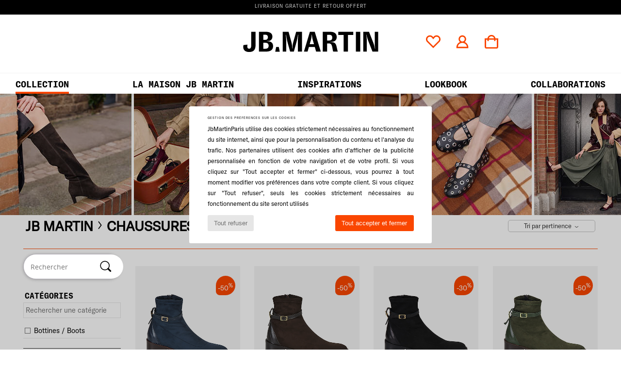

--- FILE ---
content_type: text/html; charset=UTF-8
request_url: https://www.jbmartinparis.com/modele-67252272-JB-Martin-LEORA.php
body_size: 15220
content:

	<!DOCTYPE html>
		<html>
		<head>
			<meta charset="utf-8" />
			<meta name="viewport" content="width=device-width, initial-scale=1.0, minimum-scale=1.0, maximum-scale=1.0, user-scalable=no">
			<meta name="msapplication-navbutton-color" content="#FA4600" />
			<meta http-equiv="Content-Type" content="text/html; charset=utf-8" /><meta name="robots" content="noodp" /><link rel="alternate" media="only screen and (max-width: 640px)" href="https://www.jbmartinparis.com/mobile/modele-67252272-JB-Martin-LEORA.php" /><link rel="alternate" media="handheld" href="https://www.jbmartinparis.com/mobile/modele-67252272-JB-Martin-LEORA.php" /><title>Chaussures Bottines JB Martin LEORA  - Livraison Gratuite | Jbmartin</title><meta name="keywords" content="jbmartin, jbmartinparis.com, JB Martin
" /><meta name="description" content="Découvrez la collection de JB Martin leora sur JBMARTIN ✓ Livraison Gratuite, Retour Offert ► Commandez au meilleur prix vos JB Martin leora avec JBMARTIN !" />
<link rel="alternate" href="https://www.jbmartinparis.com/modele-67252272-JB-Martin-LEORA.php#rst" hreflang="fr" />
<link rel="alternate" href="https://en.jbmartinparis.com/model-67252272-JB-Martin-LEORA.php#rst" hreflang="en" />
		<link rel="stylesheet" href="https://img.jbmartinparis.com/css/styles_desktop_JM-202601282.css" media="all" />
		<script type="text/javascript" nonce="cc91f910e9525d28fbb78d2e39b4d2ca">
			window.onerror = function (msg, err_url, line, column, error) {

				if(msg == "ResizeObserver loop limit exceeded" ||
					msg == "ResizeObserver loop completed with undelivered notifications.") {
					return;
				}

				let details = "";
				if(typeof error != "undefined" && error !== null) {
					if(typeof error.stack == "string") {
						details = error.stack;
					} else if(typeof error.toString == "function") {
						details = error.toString();
					}
				}

				var source_code = document.documentElement.innerHTML.split("\n");
				source_code.splice(line + 0, source_code.length - (line + 0));
				source_code.splice(0, line - 0);

				var post_data = "action=insert&msg=" + encodeURIComponent(msg)
					+ "&err_url=" + encodeURIComponent(err_url)
					+ "&line=" + encodeURIComponent(line)
					+ "&column=" + encodeURIComponent(column)
					+ "&error=" + encodeURIComponent(details)
					+ "&browser=" + encodeURIComponent(navigator.userAgent)
					+ "&source_code=" + encodeURIComponent(source_code.join("\n"));

				var XhrObj = new XMLHttpRequest();

				XhrObj.open("GET", "/ajax/save_javascript_error.php" + "?" + post_data);

				XhrObj.send(null);
			};
		</script>
	<script type="text/javascript" crossorigin="anonymous" src="https://img.jbmartinparis.com/js/min/js_desktop_fr_JM.min-202601282.js"></script>
	<script type="text/javascript" crossorigin="anonymous" src="https://img.jbmartinparis.com/js/min/js_async_fr_JM.min-202601282.js" async defer ></script>
	<script type="text/javascript" crossorigin="anonymous" src="https://img.jbmartinparis.com/js/libext/jquery/jquery.produits.js"></script>
		<link rel="apple-touch-icon" sizes="180x180" href="https://img.jbmartinparis.com/images/favicon/apple-touch-icon.png" />
		<link rel="icon" type="image/png" sizes="32x32" href="https://img.jbmartinparis.com/images/favicon/favicon-32x32.png" />
		<link rel="icon" type="image/png" sizes="16x16" href="https://img.jbmartinparis.com/images/favicon/favicon-16x16.png" />
		<link rel="manifest" href="/images/favicon/manifest.json" />
		<link rel="mask-icon" href="https://img.jbmartinparis.com/images/favicon/safari-pinned-tab.svg" color="#FA4600" />
		<meta name="theme-color" content="#FA4600" /><script type="text/javascript">
			var size_selected = false;
			function sessionCustomer(id){
				var sessionId = parseInt(id);
				return sessionId;
			}
			var sessionId = parseInt(0)</script>
</head>

<body><div id="maskBlack" onclick="hide(document.getElementById('maskBlack'));hide(document.getElementById('size_grid'));return false;"></div>
			<script>
				/**
				 * Fonction qui détermine si on met les cookies selon le choix du visiteur + gestion gtag
				 * @param  bool $allow_cookies Choix du visiteur du l'acceptation des cookies (1 ou 0)
				 */
				function verifCookies(allow_cookies){

					if(typeof gtag != "undefined") {
						if(allow_cookies == 1) {
							gtag("consent", "update", {
								"ad_storage": "granted",
								"analytics_storage": "granted",
								"ad_user_data": "granted",
								"ad_personalization": "granted"
							});
						} else {
							gtag("consent", "update", {
								"ad_storage": "denied",
								"analytics_storage": "denied",
								"ad_user_data": "denied",
								"ad_personalization": "denied"
							});
						}
					}

					if(allow_cookies == 1) {
						window.uetq = window.uetq || [];
						window.uetq.push("consent", "update", {"ad_storage": "granted"});
					} else {
						window.uetq = window.uetq || [];
						window.uetq.push("consent", "update", {"ad_storage": "denied"});
					}

					// #1208822 - Activation des tags
					if(allow_cookies == 1 && typeof load_tag === "function") {
						load_tag();
						setTimeout(unload_tag, SP.tags.timeout);
					}

					if($.ajax) {
						$.ajax({
							type: "GET",
							url: "../ajax/allow_cookies.php",
							data: "allow_cookies=" + allow_cookies
						}).done(function(result) {
							$(".cookies_info").hide();
						});
					} else {
						$(".cookies_info").hide();
					}
				}
			</script>


			<div class="cookies_info">
				<div class="cookies_info-pop">
					<div class="cookies_info-pop-title">Gestion des préférences sur les cookies</div>
					<div class="cookies_info-pop-text">JbMartinParis utilise des cookies strictement nécessaires au fonctionnement du site internet, ainsi que pour la personnalisation du contenu et l'analyse du trafic. Nos partenaires utilisent des cookies afin d'afficher de la publicité personnalisée en fonction de votre navigation et de votre profil. Si vous cliquez sur "Tout accepter et fermer" ci-dessous, vous pourrez à tout moment modifier vos préférences dans votre compte client. Si vous cliquez sur "Tout refuser", seuls les cookies strictement nécessaires au fonctionnement du site seront utilisés</div>
					<div class="cookies_info-pop-buttons">
						<button class="cookies_info-pop-buttons-refuse" onclick="javascript:verifCookies(0);">Tout refuser</button>
						<button class="cookies_info-pop-buttons-accept" onclick="javascript:verifCookies(1);">Tout accepter et fermer</button>
					</div>
				</div>
			</div><script>
			var TEXT_SEARCH_SUGGESTIONS = "Suggestions de recherche";
			var HEADER_MENU_TREND_NOW = "Tendances du moment";
			var TEXT_SEARCH_BEST_SALES = "Meilleures Ventes";
			var testAB_MDR4 = null;
		</script>
			<script>
				$(
					function(){
						SP.HeaderFront.header_services_init([{"index":"Livraison gratuite et retour offert"}], 0, 105);
					}
				);
			</script><div id="header_services"><div></div></div><div id="header">	<!-- .content_header -->
			<div id="content_header" class="">
			<div class="logo ">
				<a href="/" ><img src="https://img.jbmartinparis.com/images//jbmartin/topLogo.svg" alt="Jbmartinparis.com, chaussures femme, homme et enfant" /></a>
			</div>
		
			<div class="menu_right">
				<a href="wishList_sp.php">
					<img class="header_icon" src="https://img.jbmartinparis.com/images/jbmartin/assets/icon_heart_o.svg" alt="Mes Préférés" />
					<div class="menuHint"><span>Mes Préférés</span></div>
				</a>
				<a href="https://www.jbmartinparis.com/compte.php">
					<img class="header_icon" src="https://img.jbmartinparis.com/images/jbmartin/assets/icon_profil_o.svg" alt="Mon compte" />
					<div class="menuHint"><span>Mon compte</span></div>
				</a>
				<a href="https://www.jbmartinparis.com/panier.php">
					<img class="header_icon" src="https://img.jbmartinparis.com/images/jbmartin/assets/icon_cart_o.svg" alt="Mon panier"/>
					<div class="menuHint"><span>Mon panier</span></div>
					
				</a>
			</div>
		</div>
		<!-- FIN .content_header --><nav>
				<ul>
					<li class="links_nav force_ligne">
						<a href="JB-Martin-b108.php#rst">Collection</a>
						<div class="sous-menu"><div class="ct_collection">
							<div>
								<ul class="liste_links"><li><a href="Ballerine-JB-Martin-st10119-o108.php" class="" >ballerines </a></li><li><a href="Botte-JB-Martin-st10124-o108.php" class="" >Bottes</a></li><li><a href="Bottine-JB-Martin-st10127-o108.php" class="" >boots</a></li><li><a href="Derbies-et-Richelieu-JB-Martin-st10156-o108.php" class="" >Derbies</a></li><li><a href="Escarpin-JB-Martin-st10134-o108.php" class="" >Escarpins</a></li><li><a href="Mocassins-et-Chaussures-bateau-JB-Martin-st10129-o108.php" class="" >Mocassins </a></li><li><a href="Mules-sty-10622-10038.php" class="" >Mules</a></li><li><a href="Sabots-sty-10622-10040.php" class="" >Sabots</a></li><li><a href="Sandale-JB-Martin-st10148-o108.php" class="" >Sandales</a></li><li><a href="Basket-JB-Martin-st10157-o108.php" class="" >Sneakers</a></li><li><a href="sacs.php" class="" >Sacs</a></li><li><a href="chaussures-pas-cher.php#rst" >Archives</a></li></ul>
								<div class="links_columns">
									<!-- <a href="selection-operation-12310.php#universe=12310&classement=NEW_PRODUCTS" class="link_orange">Printemps-été 2025</a> -->
									<a href="chaussures-nouvelle-collection.php#rst" class="link_orange">Nouveautés</a>
									<a href="chaussures.php#rst" class="link_orange">tous nos produits</a>
								</div>
							</div>

							<div class="img_speciale">
								<a class="vignette_menu" href="selection-operation-12310.php#universe=12310&classement=NEW_PRODUCTS">
									<img src="https://img.jbmartinparis.com/images/header/menu_collection.jpg" />
									<div class="titre_speciale">Nouveautés<br>Automne / Hiver<br>2025</div>
								</a>
								<a class="vignette_menu" href="sacs.php">
									<img src="https://img.jbmartinparis.com/images/header/menu_sacs.jpg" />
									<div class="titre_speciale">Nouveautés<br>Sacs</div>
								</a>
							</div>

						</div></div>
					</li>
					<li class="links_nav ">
						<a href="#">LA MAISON JB MARTIN </a>
						<div class="sous-menu"><div class="ct_collection">
					<div id="maisonJM">
						<ul class="liste_links">
							<li>
							<a href="about.php" >Notre histoire</a></li>
							<li>
							<a href="pressroom?category=parutions" >La presse en parle</a>
							</li>
							<li>
							<a href="centansjbmartin.php" >collection&nbsp;100 ans</a>
							</li>
							<li>
							<a href="jbmartinxfemmessolidaire.php" >jb martin soutient les femmes</a>
							</li>
						</ul>
					</div>
					<div class="img_menu"><img src="https://img.jbmartinparis.com/images/header/menu_maison_jb.jpg" /></div>
		</div></div>
					</li>
					<li class="links_nav ">
						<a href="my.php">Inspirations</a>
					</li>
					<li class="links_nav ">
						<a href="lookbook.php">LOOKBOOK</a>
					</li>
					<li class="links_nav ">
						<a href="#">collaborations</a>
						<div class="sous-menu" id="jb_collab"><div class="ct_collab">
						<div class="item_collab">
							<a href="/operation-NatachaBirds-x-JBMartin.php" class="links_collab">
								<img src="https://img.jbmartinparis.com/images/header/collab_menu_bird.jpg" />
							</a>
						</div>
						<div class="item_collab">
							<a href="/operation-LerougeaongleXJBmartin.php" class="links_collab">
								<img src="https://img.jbmartinparis.com/images/header/collab_menu_rouge.jpg" />
							</a>
						</div>
						<div class="item_collab">
							<a href="/operation-BazarAtelierSablonXJBmartin.php" class="links_collab">
								<img src="https://img.jbmartinparis.com/images/header/collab_menu_bazar.jpg" />
							</a>
						</div>
						<div class="item_collab">
							<a href="/operation-PimentMartin-x-JBMartin.php" class="links_collab">
								<img src="https://img.jbmartinparis.com/images/header/collab_menu_piment.jpg" />
							</a>
						</div>
					</div></div>
					</li>
				</ul>
			</nav></div>
		<div id="parent">
			<div style="background:url(https://img.jbmartinparis.com/images//universe/sban-201---20251215.jpg) left top no-repeat;height:250px;display:flex;font-size:2.5rem;background-color:#fa4600;align-items:center;"></div>
<div id="contenu">
			<div id="title_advanced_fil_ariane">
				<div class="title_advanced_fil_ariane_content">
					<div class="ariane_fl">
						<span><h1 class="seo_hn_tag"><a href="JB-Martin-b108.php">JB Martin</a><i class="icon-flecheDroite"></i>Chaussures JB Martin LEORA&nbsp;</h1><span id="adv_nb_products_span" > : <span id="adv_nb_products">4</span> articles</span></span>

					</div>
		
					<div class="ariane_fl">
						<div class="advViewClassement">
					<div onclick="dropdownTri()" class="btn_tri">
						<span id="current_classement">Tri par pertinence</span> <i class="icon-flecheBas"></i>
					</div>
					<ul id="classement" class="classement_content">
						<li onclick="changeClassement(this);" value="pertinence" >
							Tri par pertinence
						</li>
						<li onclick="changeClassement(this);" value="ASC">
							Prix croissants
						</li>
						<li onclick="changeClassement(this);" value="DESC">
							Prix décroissants
						</li>
						<li onclick="changeClassement(this);" value="NEW_PRODUCTS">
							Nouveautés
						</li>
						<li onclick="changeClassement(this);" value="discount">
							Discounts %
						</li>
					</ul>
				</div>

				<script type="text/javascript">
					// Click outside = close
					window.onclick = function(event) {
						var container = $(".btn_tri");

						if(!container.is(event.target)
							&& container.has(event.target).length === 0)
						{
							$("#classement").hide();
						}
					}
				</script>
					</div>
					<div id="advanced_fil_ariane">
						<div class="adv_nouvelle_recherche" onclick="adv_filters_reset_all_filters(true);" id="adv_nouvelle_recherche" style="display:none;">
							Effacer les critères
						</div>
					</div>
				</div>
			</div><!-- MENU start --><div id="gauche">
			<div class="search">
				<form class="search headerSearch searchContainer" action="search.php" method="get" id="form_search">
					<input class="headerSearchBar" type="text" name="keywords" id="keywords_field" autocomplete="off" value="" onfocus="completeSearchEngine();" onclick="displayDefaultResults();" placeholder="Rechercher"  />
					<button id="submit_search" class="valid_search" type="submit" aria-label="Rechercher"><i class="icon-rechercher"></i></button>
				</form>
			</div>
		<div id="advanced_menu"><div class="filter_adv">Filtrer par</div>
		<script>
			var only_shoes_on_page = "";
			var only_bags_on_page = "";
			var only_clothes_on_page = "";
			var only_home_on_page = "";
			var only_underwear_on_page = "";
		</script><script type="text/javascript">var all_filters = ""</script><div class="adv_title_menu">Catégories</div><div id="style_actifs"></div>
			<input type="text" value="" placeholder="Rechercher une catégorie" class="advanced_menu_brand_search" onkeyup="adv_filters_dynamic_filter('style', this, true);" />
			<div class="srub" style="overflow-x: hidden; overflow-y: auto;" id="style">
					<div id="style10127" class="adv_filtre_default adv_filtre adv_filtre_categorie"
						data-sous-cat="10014,10013"
						onclick="adv_filters_update_filter('style', '10127'); sendEventTracker( 'Catalog_Filters_Advanced', 'Styles_Filter', undefined, undefined, false, undefined, 100);">
						 <div></div>
						 <span id="style10127_text">
							Bottines / Boots
						 </span>
					 </div>
								<div id="sstyle10014" data-parent-cat="10127" class="adv_filtre_default adv_filtre adv_filtre_sous_cat" style="display:none" onclick="adv_filters_update_filter('sstyle', '10014'); sendEventTracker( 'Catalog_Filters_Advanced', 'Styles_Filter', undefined, undefined, false, undefined, 100);">
									<div></div>
									<span id="sstyle10014_text">
										Boots
									</span>
								</div>
								<div id="sstyle10013" data-parent-cat="10127" class="adv_filtre_default adv_filtre adv_filtre_sous_cat" style="display:none" onclick="adv_filters_update_filter('sstyle', '10013'); sendEventTracker( 'Catalog_Filters_Advanced', 'Styles_Filter', undefined, undefined, false, undefined, 100);">
									<div></div>
									<span id="sstyle10013_text">
										Bottines
									</span>
								</div>
			</div><div class="adv_title_menu">Tailles</div><div id="size_id_actifs"></div>
			<div class="srub" style="overflow-x: hidden; overflow-y: auto;" id="size_id"><p style="margin:0; font-weight:bold; font-size: .9em;">Chaussures</p>
					<div id="size_id1" class="adv_filtre_default adv_filtre" onclick="adv_filters_update_filter('size_id', '1'); sendEventTracker( 'Catalog_Filters_Advanced', 'Sizes_Filter', undefined, undefined, false, undefined, 100);">
						 <div></div>
						 <span id="size_id1_text">
							36
						 </span>
					 </div>
					<div id="size_id2" class="adv_filtre_default adv_filtre" onclick="adv_filters_update_filter('size_id', '2'); sendEventTracker( 'Catalog_Filters_Advanced', 'Sizes_Filter', undefined, undefined, false, undefined, 100);">
						 <div></div>
						 <span id="size_id2_text">
							37
						 </span>
					 </div>
					<div id="size_id3" class="adv_filtre_default adv_filtre" onclick="adv_filters_update_filter('size_id', '3'); sendEventTracker( 'Catalog_Filters_Advanced', 'Sizes_Filter', undefined, undefined, false, undefined, 100);">
						 <div></div>
						 <span id="size_id3_text">
							38
						 </span>
					 </div>
					<div id="size_id4" class="adv_filtre_default adv_filtre" onclick="adv_filters_update_filter('size_id', '4'); sendEventTracker( 'Catalog_Filters_Advanced', 'Sizes_Filter', undefined, undefined, false, undefined, 100);">
						 <div></div>
						 <span id="size_id4_text">
							39
						 </span>
					 </div>
					<div id="size_id5" class="adv_filtre_default adv_filtre" onclick="adv_filters_update_filter('size_id', '5'); sendEventTracker( 'Catalog_Filters_Advanced', 'Sizes_Filter', undefined, undefined, false, undefined, 100);">
						 <div></div>
						 <span id="size_id5_text">
							40
						 </span>
					 </div>
					<div id="size_id6" class="adv_filtre_default adv_filtre" onclick="adv_filters_update_filter('size_id', '6'); sendEventTracker( 'Catalog_Filters_Advanced', 'Sizes_Filter', undefined, undefined, false, undefined, 100);">
						 <div></div>
						 <span id="size_id6_text">
							41
						 </span>
					 </div>
			</div><div class="adv_title_menu">Promotions</div><div id="promo_actifs"></div>

		<div id="promo"><div id="promo50" class="adv_promo_default adv_promo" onclick="adv_filters_update_filter('promo', 50); sendEventTracker( 'Catalog_Filters_Advanced', 'Promotions_Filter', undefined, undefined, false, undefined, 100);">
				50<sup>%</sup>
			</div><div id="promo30" class="adv_promo_default adv_promo" onclick="adv_filters_update_filter('promo', 30); sendEventTracker( 'Catalog_Filters_Advanced', 'Promotions_Filter', undefined, undefined, false, undefined, 100);">
				30<sup>%</sup>
			</div>
		</div><div class="adv_title_menu">Couleur</div><div id="colors_actifs"></div>

		<div id="colors"><div class="" onclick="adv_filters_update_filter('colors', 6889); sendEventTracker( 'Catalog_Filters_Advanced', 'Colors_Filter', undefined, undefined, false, undefined, 100);">
					<div></div>
					<div class="adv_colors adv_colors_6889">
						<img src="https://img.jbmartinparis.com/images/trans.gif" id="colors6889" width="20" height="20" alt="Marine" title="Marine"  />
					</div>
					<span>Marine</span>
				</div><div class="" onclick="adv_filters_update_filter('colors', 28); sendEventTracker( 'Catalog_Filters_Advanced', 'Colors_Filter', undefined, undefined, false, undefined, 100);">
					<div></div>
					<div class="adv_colors adv_colors_28">
						<img src="https://img.jbmartinparis.com/images/trans.gif" id="colors28" width="20" height="20" alt="Marron" title="Marron"  />
					</div>
					<span>Marron</span>
				</div><div class="" onclick="adv_filters_update_filter('colors', 7124); sendEventTracker( 'Catalog_Filters_Advanced', 'Colors_Filter', undefined, undefined, false, undefined, 100);">
					<div></div>
					<div class="adv_colors adv_colors_7124">
						<img src="https://img.jbmartinparis.com/images/trans.gif" id="colors7124" width="20" height="20" alt="Kaki" title="Kaki"  />
					</div>
					<span>Kaki</span>
				</div><div class="" onclick="adv_filters_update_filter('colors', 38); sendEventTracker( 'Catalog_Filters_Advanced', 'Colors_Filter', undefined, undefined, false, undefined, 100);">
					<div></div>
					<div class="adv_colors adv_colors_38">
						<img src="https://img.jbmartinparis.com/images/trans.gif" id="colors38" width="20" height="20" alt="Noir" title="Noir"  />
					</div>
					<span>Noir</span>
				</div>
		</div><div class="adv_title_menu">Prix</div>
			<li id="slider-range-srub_parent" onclick="adv_filters_toggle_menu('slider-range-srub')" style="list-style:none;">
				<input type="text" id="amount" class="slider-range-srub_actifs" readonly style="border:0;" />
				<div id="slider-price-srub" data-min="0" data-max="2"></div>
			</li>
		
			<script>
				var adv_filters_tab_display_price = new Array('84 €','100 €','119 €');
				var adv_filters_tab_ids_price = new Array('0','11','30');
				var adv_filters_price_value_min = 0;
				var adv_filters_price_value_max = 2;
				var adv_filters_price_min = 0;
				var adv_filters_price_max = 2;
			</script>
		<div class="adv_title_menu">Type de bout</div><div id="bc_actifs"></div>
			<div class="srub" style="overflow-x: hidden; overflow-y: auto;" id="bc">
					<div id="bc243" class="adv_filtre_default adv_filtre" onclick="adv_filters_update_filter('bc', '243'); sendEventTracker( 'Catalog_Filters_Advanced', 'bc', undefined, undefined, false, undefined, 100);">
						 <div></div>
						 <span id="bc243_text">
							Pointu
						 </span>
					 </div>
					<div id="bc244" class="adv_filtre_default adv_filtre" onclick="adv_filters_update_filter('bc', '244'); sendEventTracker( 'Catalog_Filters_Advanced', 'bc', undefined, undefined, false, undefined, 100);">
						 <div></div>
						 <span id="bc244_text">
							Rond
						 </span>
					 </div>
			</div>

			<div class="adv_title_menu">Top 5 des ventes</div>
			<div class="dis_top_5">
										<div class="dis_top_5_img borderColor1">
											<a class="spirit" href="JB-Martin-JOLIE-x22996873.php"
											   onclick="EcrireCookie('productSource', 'top5_banner'); return sendEventTracker( 'Catalog_Top5_Banner', '22996873', undefined, undefined, false, this, 100);">
											<div class="dis_top_5_number numberColor1" style="	transform: translate(-60px, 80px);">1</div>
											<img src="https://photos6.spartoo.com/photos/229/22996873/22996873_150_A.jpg" alt="" />
											Jolie
											</a>
										</div>
										<div class="dis_top_5_img borderColor2">
											<a class="spirit" href="JB-Martin-JOLIE-x22996870.php"
											   onclick="EcrireCookie('productSource', 'top5_banner'); return sendEventTracker( 'Catalog_Top5_Banner', '22996870', undefined, undefined, false, this, 100);">
											<div class="dis_top_5_number numberColor2" style="	transform: translate(-60px, 80px);">2</div>
											<img src="https://photos6.spartoo.com/photos/229/22996870/22996870_150_A.jpg" alt="" />
											Jolie
											</a>
										</div>
										<div class="dis_top_5_img borderColor3">
											<a class="spirit" href="JB-Martin-JOLIE-x22996869.php"
											   onclick="EcrireCookie('productSource', 'top5_banner'); return sendEventTracker( 'Catalog_Top5_Banner', '22996869', undefined, undefined, false, this, 100);">
											<div class="dis_top_5_number numberColor3" style="	transform: translate(-60px, 80px);">3</div>
											<img src="https://photos6.spartoo.com/photos/229/22996869/22996869_150_A.jpg" alt="" />
											Jolie
											</a>
										</div>
										<div class="dis_top_5_img borderColor4">
											<a class="spirit" href="JB-Martin-BRILLE-x24863077.php"
											   onclick="EcrireCookie('productSource', 'top5_banner'); return sendEventTracker( 'Catalog_Top5_Banner', '24863077', undefined, undefined, false, this, 100);">
											<div class="dis_top_5_number numberColor4" style="	transform: translate(-60px, 80px);">4</div>
											<img src="https://photos6.spartoo.com/photos/248/24863077/24863077_150_A.jpg" alt="" />
											Brille
											</a>
										</div>
										<div class="dis_top_5_img borderColor5">
											<a class="spirit" href="JB-Martin-JOLIE-x22996866.php"
											   onclick="EcrireCookie('productSource', 'top5_banner'); return sendEventTracker( 'Catalog_Top5_Banner', '22996866', undefined, undefined, false, this, 100);">
											<div class="dis_top_5_number numberColor5" style="	transform: translate(-60px, 80px);">5</div>
											<img src="https://photos6.spartoo.com/photos/229/22996866/22996866_150_A.jpg" alt="" />
											Jolie
											</a>
										</div>
			</div><br class="fin-div" /><div id="brandHistory"><div>JB Martin, l'élégance à vos pieds</div>
		<div>JB Martin doit son nom à son fondateur Jean-Baptiste Martin, qui fabriqua ses premières chaussures en 1921. Au fil des années, la petite entreprise s'est développée tout en restant fidèle à son style, alliance de raffinement, de soin du détail et d'élégance. Les collections flirtent avec la mode sans jamais en abuser. Elles sont les reflets d'un savoir-faire unique qui s'exporte dans le monde entier.<br class="fin-div" />
		</div><br class="fin-div" />
				</div>
			<div id="textRefContainer">
				
					<div class="show" id="new_custom">
					</div>
			</div> <br />
		</div>
	<script type="text/javascript">
		var adv_filters = {"typeferm":{"181":0},"talon":{"3":0},"style":{"10127":0},"price":{"2":0,"3":1},"promo":{"50":0,"30":1},"stengel_composition":{"6":0},"modele_id":{"67252272":0},"colors":{"6889":0,"28":1,"7124":2,"38":3},"gender":{"F":0},"type":{"1":0},"country":{"171":0},"collection":{"AH":0},"news":[0],"seller":{"spartoo":0,"partenaires":1},"warehouse":{"fr":0},"seconde_main":{"2":0},"voering_composition":{"1":0},"first_composition":{"1":0},"zool_composition":{"8":0},"owners_ids":{"1":0},"size_id":{"1":0,"2":1,"3":2,"4":3,"5":4,"6":5},"col":[],"hauteur_valise":[],"top5":{"22996873":0,"22996870":1,"22996869":2,"24863077":3,"22996866":4},"sstyle":{"10014":0,"10013":1},"marque":{"108":0},"tal":{"249":0},"td":[],"lt":[],"lm":[],"mot":[],"tm":[],"bc":{"243":0,"244":1},"det":[],"ct":[],"cd":[],"cg":[],"ma":[],"sh":{"2":0},"dp":[],"df":[],"dm":[],"dto":[],"dcf":[],"dr":[],"vl":[],"ht":[],"ds":[],"di":[],"dar":[],"dc":[],"sbt":[]};

		$(
			function() {
			if(document.getElementById("modele67252272"))
			{
				$("#modele67252272").attr("checked", true);
				display_menu_elt("modele", "67252272");
			}
			if(document.getElementById("marque108"))
			{
				$("#marque108").attr("checked", true);
				display_menu_elt("marque", "108");
			}
			params_menu["modele"] = new Array(); params_menu["modele"][0] = "67252272"; params_menu["marque"] = new Array(); params_menu["marque"][0] = "108"; 
			base_params = params_menu;
			init_advanced_filters();
		}
	);
	</script>
		</div>
		<!-- MENU end --><div id="droite">
						<a id="anchor_rst" name="rst"></a><a name="chaussure"></a><script type="application/ld+json">
		{
		  "@context": "http://schema.org",
		  "@type": "BreadcrumbList",
			"itemListElement": [
		  {
					"@type": "ListItem",
					"position":1,
					"item":{
						"@id":"https://www.jbmartinparis.com/JB-Martin-b108.php#rst",
						"name":"JB Martin"
					}
				},{
					"@type": "ListItem",
					"position":2,
					"item":{
						"@id":"https://www.jbmartinparis.com/modele-67252272-JB-Martin.php#rst",
						"name":"Leora"
					}
				} ]
				} </script><div class="dis_saut">&nbsp;</div>
			<script>
				function log_recos_display(products_id,accesslog_id,client_email, type_log){
					$.ajax({
						type: "GET",
						url: "/ajax/clics_recos/log_clic.php",
						data: {
							ajax:"1",
							product_id:products_id,
							accesslog_id:accesslog_id,
							client_email:client_email,
							page_id:2,
							action: "log_clic",
							type:type_log
						}
					});
				}
			</script>
		<div class="productsList"><div class="overlay_new" id="overlay_new" style="display:none;" onclick="event.preventDefault();overlayClose();">
				<div id="box_new" onclick="event.stopPropagation();">
				<div style="width:960px;transform:translateX(0); transition-duration: 600ms;">
					<div id="prodcardWhish">
						<span><a href="#" class="boxClose" onclick="event.preventDefault();overlayClose();"><i class="icon-annuler"></i></a></span><span><i class="icon-coeur"></i>&nbsp;Mes Préférés</span>
						<div id="overlayProductInfo">
						</div>

						<p><i class="icon-aide"></i>&nbsp;Choisissez une taille avant d 'ajouter le produit à vos préférés</p>
						<div id="valid_bas_popup" class="button_popup_wishlist">
							<button type="submit" id="just-add" class="btn btn-noir" onclick="var size=$('#size_popup option:selected').val();var id = get_product_id_from_size(size);if( id!=0 ){var data = {key:id,size:size,where:'productsList'};add_to_wishlist( data );}else {$('#popup_alert').text('Vous devez sélectionner une taille').show();}"><span><i class="icon-coeur"></i></span><p>Ajouter aux préférés</p></button>
							<button type="submit" id="add-see" style="display:none;" data-url="https://www.jbmartinparis.com/" class="btn btn-rouge " onclick="var url = $(this).attr('data-url')+URLRequest;document.location = url;">Voir mes préférés</button>
							<div id="popup_alert" style="display:none;"></div>
							<div id="popup_transmit" style="display:none;" onclick="event.preventDefault();$('#popup_transmit').slideUp();$('#box_new > div:first').css({ transform:'translateX(-50%)'});">Votre article a été ajouté aux préférés.<br />Pour retrouver d’une visite à l’autre vos préférés,<span id="link">identifiez-vous</span></a></div>
							<button type="submit" id="continue-shopping" class="btn btn-blanc" onclick="event.preventDefault();overlayClose();"><span><i class="icon-flecheGauche"></i></span><p>Continuer mes achats</p></button>
						</div>
					</div><div id="inscriptWhish">
						<span><a href="#" class="boxClose" onclick="event.preventDefault();overlayClose();"><i class="icon-annuler"></i></a></span><span></span>
						<div id="errorMessageOverlay"></div>
			<div id="loginFormDiv" class="contentGLogin">
			<div class="h2overlay">Connexion</div>
			<div class="loginContent">
			<form name="loginForm" action="/modele-67252272-JB-Martin-LEORA.php?action=process" method="post" enctype="multipart/form-data"><div id="login2">
						<div class="line1">
							<div class="label">Adresse email </div>
							<input type="email" name="email_address" id="loginForm_emailAddress" placeholder="Adresse email " class="inputGrey" maxlength="128" />
						</div>
						<div class="line2">
							<div class="label">Mot de passe </div><input type="password" name="password" placeholder="Mot de passe " value="" class="inputGrey">
							<i class="password_eye cadenas" onclick="toggle_password(this.previousElementSibling,this)"></i></div>
						</div>
						<div class="loginValid">
							<button id="loginVal" type="submit" class="btn btn-small btn-vert">
								<i class="icon-valider"></i>s'identifier
							</button>
						</div>
				</form>
				<div class="passwdForget">
					<a href="password_forgotten.php">
						Vous avez oublié votre mot de passe ? Cliquez ici.
					</a>
				</div>
			</div><div class="loginBottom"></div>
			<div id="errorMessageOverlay"></div></div><div class="contentDLogin" id="newAccountForm">   <div class="h2overlay">Inscription</div>

				 <div class="loginContent">
				<form action="/modele-67252272-JB-Martin-LEORA.php?action=processcreateaccount" onsubmit="return checkSecureLogin2();"
					method="post" name="create_account" >
					<div id="creaCompte2">
						<div class="line">
							<div class="label">
								<input type="hidden" name="action" value="processcreateaccount">Adresse email </div><input type="email" name="email_address_create_account" class="inputGrey"
									id="emailSecureLogin" placeholder="Adresse email " onkeyup="emailTyped=1;validTypeDelayed2();" onfocusout="verif_email_address_exist_ajax();checkMail();"
									maxlength="128" autocomplete="email" value="" />
							<img src="https://img.jbmartinparis.com/images/bluePoint.png" alt="" id="emailStateImage" class="bluePoint" />
							<div id="email_unavailable" style="display:none;" class="registration_error">Adresse e-mail non valable pour cette création de compte. Peut être avez vous déjà un compte pour cette adresse e-mail ?</div>
							<div id="email_invalid" style="display:none;" class="registration_error">Votre adresse email ne semble pas être correcte.</div>
							<div id="email_missing" style="display:none;" class="registration_error">Votre adresse email doit contenir un minimum de 6 caractères.</div>
						</div>
						<div id="createAccountBegining" style="display:block;margin:0;"></div><div id="creaCompteSuite" style="display:none" ><div class="line" id ="confirm_mail" style="display:none;">
				<div class="label">Confirmer adresse email</div>
				<input type="email" name="email_address_confirm" placeholder="Confirmer adresse email" id="confirmEmail" class="inputGrey" onkeyup="validTypeDelayed2();" maxlength="128" autocomplete="email">
				<img src="https://img.jbmartinparis.com/images/bluePoint.png" alt="" id="confirmEmailStateImage" class="bluePoint" />
				<div id="email2_invalid" style="display:none;" class="registration_error">Votre adresse email ne semble pas être correcte.</div>
			</div>
			<div class="line" id="check_mail" style="display:none">
				Êtes vous sur que votre adresse mail <u><span id="email_address_check"></span></u> est valide ?<br/>
				<button class="btn icon success"  onclick="check_mail_is_good();return false"><img src="https://imgext.spartoo.com/images/greenTrue.png"/></button>
				<button class="btn icon danger" onclick="check_mail_is_incorect();return false"><img src="https://imgext.spartoo.com/images/redCross.png" /></button>
			</div>
			<div class="line">
				<div class="label">
					Mot de passe 
				</div><input type="password" name="password_create_account" class="inputGrey" id="password1SecureLogin" placeholder="Mot de passe " onkeyup="password1Typed=1;validTypeDelayed2();update_password_strength('password1SecureLogin');" onfocus="$('#password_strength').slideDown('normal');update_password_strength('password1SecureLogin');" onblur="$('#password_strength').slideUp('normal');" maxlength="128" />	<i class="password_eye cadenas" onclick="toggle_password(this.previousElementSibling,this)"></i>
				<img src="https://img.jbmartinparis.com/images/bluePoint.png" alt="" id="password1StateImage" class="bluePoint" />
				<div id="password_too_short" style="display:none;" class="registration_error">
					Votre mot de passe doit contenir un minimum de 8 caractères et doit contenir au minimum : une lettre minuscule, une lettre majuscule et un chiffre ou un caractère spécial
				</div>
			</div>
			
			<div class="line">
				<div class="label">
					Confirmer mot de passe 
				</div>
				<input type="password" name="confirmation" placeholder="Confirmer mot de passe "
					value=""
					class="inputGrey"
					id="password2SecureLogin"
					onkeyup="password2Typed=1;isPassword2($('#password1SecureLogin').val(),this.value,document.getElementById('password2StateImage'));"
					maxlength="128"
				/>
				<i class="password_eye cadenas" onclick="toggle_password(this.previousElementSibling,this)"></i>
				<img src="https://img.jbmartinparis.com/images/bluePoint.png" alt="" id="password2StateImage" class="bluePoint" />
				<div id="password_different" style="display:none;" class="registration_error">Le mot de passe de confirmation doit être identique à votre mot de passe.</div>
				<div id="password_too_short2" style="display:none;" class="registration_error">
					Votre mot de passe doit contenir un minimum de 8 caractères et doit contenir au minimum : une lettre minuscule, une lettre majuscule et un chiffre ou un caractère spécial
				</div>
			</div><div class="line"><div class="label">Nom</div><input type="text" name="lastname"
						class="inputGrey"
						 id="lastnameSecureLogin" maxlength="35" autocomplete="family-name" onkeyup="lastnameTyped=1;isLastname(this.value,document.getElementById('lastnameStateImage'));" value="" placeholder="Nom"><img src="https://img.jbmartinparis.com/images/bluePoint.png" align="absmiddle" alt="" id="lastnameStateImage" class="bluePoint"  /><div id="lastname_missing" style="display:none;" class="registration_error">Votre nom doit contenir un minimum de 2 caractères.</div></div><div class="clr"></div><div class="line"><div class="label">Prénom</div><input type="text" name="firstname"
						class="inputGrey"
						 id="firstnameSecureLogin" maxlength="35" autocomplete="given-name" onkeyup="firstnameTyped=1;isFirstname(this.value,document.getElementById('firstnameStateImage'));" value="" placeholder="Prénom"><img src="https://img.jbmartinparis.com/images/bluePoint.png" align="absmiddle" alt="" id="firstnameStateImage" class="bluePoint"  /><div id="firstname_missing" style="display:none;" class="registration_error">Votre prénom doit contenir un minimum de 2 caractères.</div></div><div class="clr"></div><div class="line"><div class="label_dob">
						Date de naissance 
					</div><div style="position:relative;width: 60%;display: flex;justify-content: flex-start;align-items:center;"><select name="day" id="daySecureLogin" class="shortSelectCompte"  onchange="dobTyped=1;validTypeDelayed2();"><option value="0" SELECTED>--</option><option value="1">1</option><option value="2">2</option><option value="3">3</option><option value="4">4</option><option value="5">5</option><option value="6">6</option><option value="7">7</option><option value="8">8</option><option value="9">9</option><option value="10">10</option><option value="11">11</option><option value="12">12</option><option value="13">13</option><option value="14">14</option><option value="15">15</option><option value="16">16</option><option value="17">17</option><option value="18">18</option><option value="19">19</option><option value="20">20</option><option value="21">21</option><option value="22">22</option><option value="23">23</option><option value="24">24</option><option value="25">25</option><option value="26">26</option><option value="27">27</option><option value="28">28</option><option value="29">29</option><option value="30">30</option><option value="31">31</option></select><span class="slash"> / </span><select name="month" id="monthSecureLogin" class="shortSelectCompte" onchange="dobTyped=1;validTypeDelayed2();"><option value="0" SELECTED>--</option><option value="1">1</option><option value="2">2</option><option value="3">3</option><option value="4">4</option><option value="5">5</option><option value="6">6</option><option value="7">7</option><option value="8">8</option><option value="9">9</option><option value="10">10</option><option value="11">11</option><option value="12">12</option></select><span class="slash"> / </span><select name="year" id="yearSecureLogin" class="shortSelectCompte" onchange="dobTyped=1;isDobV2($('#daySecureLogin').val(), $('#monthSecureLogin').val(), $('#yearSecureLogin').val(), document.getElementById('dobStateImage'));"><option value="0" SELECTED>--</option><option value="2016">2016</option><option value="2015">2015</option><option value="2014">2014</option><option value="2013">2013</option><option value="2012">2012</option><option value="2011">2011</option><option value="2010">2010</option><option value="2009">2009</option><option value="2008">2008</option><option value="2007">2007</option><option value="2006">2006</option><option value="2005">2005</option><option value="2004">2004</option><option value="2003">2003</option><option value="2002">2002</option><option value="2001">2001</option><option value="2000">2000</option><option value="1999">1999</option><option value="1998">1998</option><option value="1997">1997</option><option value="1996">1996</option><option value="1995">1995</option><option value="1994">1994</option><option value="1993">1993</option><option value="1992">1992</option><option value="1991">1991</option><option value="1990">1990</option><option value="1989">1989</option><option value="1988">1988</option><option value="1987">1987</option><option value="1986">1986</option><option value="1985">1985</option><option value="1984">1984</option><option value="1983">1983</option><option value="1982">1982</option><option value="1981">1981</option><option value="1980">1980</option><option value="1979">1979</option><option value="1978">1978</option><option value="1977">1977</option><option value="1976">1976</option><option value="1975">1975</option><option value="1974">1974</option><option value="1973">1973</option><option value="1972">1972</option><option value="1971">1971</option><option value="1970">1970</option><option value="1969">1969</option><option value="1968">1968</option><option value="1967">1967</option><option value="1966">1966</option><option value="1965">1965</option><option value="1964">1964</option><option value="1963">1963</option><option value="1962">1962</option><option value="1961">1961</option><option value="1960">1960</option><option value="1959">1959</option><option value="1958">1958</option><option value="1957">1957</option><option value="1956">1956</option><option value="1955">1955</option><option value="1954">1954</option><option value="1953">1953</option><option value="1952">1952</option><option value="1951">1951</option><option value="1950">1950</option><option value="1949">1949</option><option value="1948">1948</option><option value="1947">1947</option><option value="1946">1946</option><option value="1945">1945</option><option value="1944">1944</option><option value="1943">1943</option><option value="1942">1942</option><option value="1941">1941</option><option value="1940">1940</option><option value="1939">1939</option><option value="1938">1938</option><option value="1937">1937</option><option value="1936">1936</option><option value="1935">1935</option><option value="1934">1934</option><option value="1933">1933</option><option value="1932">1932</option><option value="1931">1931</option><option value="1930">1930</option><option value="1929">1929</option><option value="1928">1928</option><option value="1927">1927</option></select></div><img src="https://img.jbmartinparis.com/images/bluePoint.png" align="absmiddle" alt="" id="dobStateImage" class="bluePoint"  /><div id="birthdate_missing" style="display:none;" class="registration_error">Date de naissance</div></div><div class="clr"></div><div class="line"><div class="label">
						  Genre  
						</div><div class="ct_gender"><div><span class="genderForm">Homme</span>&nbsp;<label class="toggle"><input type="radio" name="gender" value="m" id="genderHSecureLogin" onclick="genderTyped=1;isGenderValid($('#genderStateImage'));" /><span class="slider round"></span></label></div><div><span class="genderForm">Femme</span>&nbsp;<label class="toggle"><input type="radio" name="gender" value="f" id="genderFSecureLogin" onclick="genderTyped=1;isGenderValid($('#genderStateImage'));" /><span class="slider round"></span></label></div></div><img src="https://img.jbmartinparis.com/images/bluePoint.png" align="absmiddle" alt="" id="genderStateImage" class="bluePoint"  /><div id="gender_missing" style="display:none;" class="registration_error">Veuillez choisir votre genre.</div>
					</div><div class="clr"></div><div class="line"><div class="label">Téléphone</div><input type="tel" name="telephone"
						class="inputGrey"
						 id="phoneSecureLogin" maxlength="35" autocomplete="tel" onkeyup="phoneTyped=1;isPhone(this.value,document.getElementById('phoneStateImage'));" value="" placeholder="Téléphone"><img src="https://img.jbmartinparis.com/images/bluePoint.png" align="absmiddle" alt="" id="phoneStateImage" class="bluePoint"  /><div id="phone_missing" style="display:none;" class="registration_error">Votre numéro de téléphone doit contenir un minimum de 3 caractères.</div></div><div class="clr"></div><div class="line"><div class="label">Adresse </div><input type="text" name="street_address"
						class="inputGrey"
						 id="adressSecureLogin" maxlength="30" autocomplete="address-line1" onkeyup="adressTyped=1;isAdress(this.value,document.getElementById('adressStateImage'));" value="" placeholder="Adresse "><img src="https://img.jbmartinparis.com/images/bluePoint.png" align="absmiddle" alt="" id="adressStateImage" class="bluePoint"  /><div id="address_missing" style="display:none;" class="registration_error">Votre adresse doit contenir un minimum de 5 caractères.</div></div><div class="clr"></div><div class="line"><div class="label">Complément d'adresse  <span class="inputRequirement">Optionnel</span></div><input type="text" name="suburb"
						class="inputGrey"
						 id="suburbSecureLogin" maxlength="30" autocomplete="address-line2"  value="" placeholder="Complément d'adresse "></div><div class="clr"></div><div class="line"><div class="label">Code postal </div><input type="text" name="postcode"
						class="inputGrey"
						 id="postcodeSecureLogin" maxlength="15" autocomplete="postal-code" onkeyup="postcodeTyped=1;validTypeDelayed2();"  value="" placeholder="Code postal "><img src="https://img.jbmartinparis.com/images/bluePoint.png" align="absmiddle" alt="" id="postcodeStateImage" class="bluePoint"  /><div id="postal_code_missing" style="display:none;" class="registration_error">Votre code postal doit contenir un minimum de 0 caractères.</div></div><div class="clr"></div><div class="line"><div class="label">Ville</div><input type="text" name="city"
						class="inputGrey"
						 id="citySecureLogin" maxlength="35" autocomplete="address-level2" onkeyup="cityTyped=1;validTypeDelayed2();" value="" placeholder="Ville"><img src="https://img.jbmartinparis.com/images/bluePoint.png" align="absmiddle" alt="" id="cityStateImage" class="bluePoint"  /><div id="city_missing" style="display:none;" class="registration_error">Votre ville doit contenir un minimum de 2 caractères.</div></div><div class="clr"></div><div class="line"><div class="label">
								Pays  
							</div>
								<select name="country" id="countrySecureLogin" class="inputGrey"
			autocomplete="country-name" onchange="displayProvinces();countryTyped=1;validTypeDelayed2()"><option value="" SELECTED>Sélectionnez votre pays</option><option value="73">France</option><option disabled="disabled">------------</option><option value="21">Belgique</option></select>
								
								<img src="https://img.jbmartinparis.com/images/bluePoint.png" align="absmiddle" alt="" id="countryStateImage" class="bluePoint"  /><div id="country_missing" style="display:none;" class="registration_error">Veuillez choisir un pays à partir de la liste déroulante.</div>
							
						</div><div class="clr"></div>           <div style="display:none">
										<input type="hidden" name="province" value="" id="provinceSecureLogin" />
										<img src="https://img.jbmartinparis.com/images/bluePoint.png" align="absmiddle" alt="" id="provinceStateImage" class="bluePoint"  />
									</div><div class="line"><div class="label">Email de votre parrain <span class="inputRequirement">Optionnel</span></div><input type="email" name="email_parrain"
						class="inputGrey"
						maxlength="128" autocomplete="off"  value="" placeholder="Email de votre parrain"></div><div class="clr"></div>
							<div class="line2">
								<label>
									<input type="checkbox"  name="optin" value="1" /> <span>Je souhaite recevoir les bons plans des partenaires de Jbmartin</span>
								<span class="inputRequirement">Optionnel</span>                  </label>
							</div>
							<div class="line2">
								<label>
									<input type="checkbox"  name="panel" value="1" /> Je souhaite participer aux enquêtes de Panel VP pour tenter de gagner un bon d'achat de 100€
								<span class="inputRequirement">Optionnel</span>                  </label>
							</div>
							<div class="line">
								<img src="https://img.jbmartinparis.com/images/arrowRight_grey.gif" alt="" /> <a class="bleu" href="cnil.php" target="_blank">Politique de protection des données</a>
							</div>
						</div>
					<div id="password_warning" style="display:none;"><span class="orange"><b>Le mot de passe doit contenir au moins 5 caractères</b></span><br /><br /></div></div>
				<div class="loginValid">
					<button type="submit" class="btn btn-small btn-noir" id="button_continue2" onclick="return checkSecureLoginAlert();" name="valider_creation_compte"><i class="icon-flecheDroite"></i>Continuer</button>
				</div>
				<div class="loginOffersInfo">En vous inscrivant vous bénéficierez de tous nos bons plans en exclusivité,</div>
				<div class="loginOffersInfo loginCharteLink">
					Et acceptez notre Polique de Protection des Données
					<div id="charte"><b>Données personnelles</b><br />
Les informations recueillies sont nécessaires à JBMARTIN pour traiter votre demande. Elles sont enregistrées dans notre fichier clients. <br />
Conformément au règlement UE 2016/679, vous bénéficiez d’un droit d’accès, de rectification, d’interrogation et le cas échéant d’opposition aux données vous concernant, qui peut être exercé en vous adressant : <br/>
par courrier électronique : à dpo@jbmartinparis.com  <br/>
par courrier postal : à JBMARTIN SA, 16 rue Henri Barbusse 38100 Grenoble-FRANCE <br/>
Vous pouvez également, pour des motifs légitimes, vous opposer au traitement des données vous concernant.<br/><br/>
JBMARTIN  se réserve le droit de collecter des données personnelles relatives aux utilisateurs du site, notamment par le biais de « cookie » visé à l'article 8.<br/>
JBMARTIN se réserve en outre le droit de céder commercialement les données qu'elle aura collecté sur son site si le Client a coché la mention « je souhaite recevoir les bons plans des partenaires de Jbmartin ». Vous pouvez par la suite retirer votre consentement à tout moment en décochant cette même mention. Tout traitement fondé sur un consentement donné avant son retrait est licite. La société JBMARTIN peut être alors amenée à céder les données à des sociétés étrangères. Elle s’engage à ne communiquer ces données qu’à des sociétés étrangères qui ont le même niveau de protection des données que la France et la Communauté Européenne.<br/>
Pour plus de détails, vous pouvez consulter la rubrique charte de confidentialité dans nos conditions générales de vente et la note intitulée « politique de protection des données ».</div>
				</div><div class="logWithSpartoo">Vous avez un compte Spartoo ? Connectez vous avec vos identifiants Spartoo</div>
			</div>
			</form>
			<div class="loginBottom"></div>
			<div id="errorMessageOverlay"></div>
		</div></div>		</div><!-- fin du div qui contient prodcardWhish et inscriptWhish -->
						</div><!-- fin box -->
					</div><!-- fin overlay --><script>
			var popup_alert = "Un problème est survenu";
			var URLRequest = "wishList_sp.php";
			$(document).ready( function(){

				$("#loginVal").on("click", function(event) {
					$.ajax({
						type: "POST",
						async: false,
						url: "secureloginoverlay.php?action=process",
						data: {	email_address: $("[name=email_address]").val(),
								password: $("[name=password]").val(),
								securezone_step: $("[name=securezone_step]").val()
							  }
					}).done( function(result) {
						if(result.indexOf("success_login") >= 0) {
							window.location.reload();
						}
						else {
							$("#errorMessageOverlay").html(result);
							$("#errorMessageOverlay #parent").css("width", "80%");
							$("#errorMessageOverlay #parent #contentBottom").css("width", "100%");
						}
					});

					event.preventDefault();
				});
			}
		);
		</script><div name="global_products" class="dis_content_img display_product3  " id="global_products22328241">
						<div class="vignette_discount_rounded">
							-50<sup>%</sup>
						</div><a href="JB-Martin-LEORA-x22328241.php" class="displayLinkImg" onmouseup="EcrireCookie('productSource', 'catalog');"><img src="https://photos6.spartoo.com/photos/223/22328241/22328241_350_B.jpg" alt="Chaussures Femme Bottines JB Martin LEORA Toile suédée marine" class="dis_content_img_product "  /></a><div class="content-vignette-bas">
									<div class="vignette-bas"><div class="dis_getProductVignette">
									<span class="dis_infoDiscountType">Bons plans</span>
								</div>
				<a href="JB-Martin-LEORA-x22328241.php" onclick="1;EcrireCookie('productSource', 'catalog'); ">
								<span class='productlist_name'>Leora</span>
							</a><br /><span class="productlist_prix"><s>169,00 €</s> &nbsp;&nbsp;&nbsp;&nbsp; <span >84,50 €</span></span><span class="origine_country">ORIGINE PORTUGAL</span></div><div class="vignette-bas-wishlist " id="icon-coeur22328241" onmouseover="if(typeof(loadOverlayInfo) != 'undefined'){loadOverlayInfo(22328241, 22328241);}" onclick="overlayShow(event,22328241);"><i class="icon-coeur" ></i></div></div></div><div name="global_products" class="dis_content_img display_product3  " id="global_products22328242">
						<div class="vignette_discount_rounded">
							-50<sup>%</sup>
						</div><a href="JB-Martin-LEORA-x22328242.php" class="displayLinkImg" onmouseup="EcrireCookie('productSource', 'catalog');"><img src="https://photos6.spartoo.com/photos/223/22328242/22328242_350_B.jpg" alt="Chaussures Femme Boots JB Martin LEORA Veau Marron" class="dis_content_img_product "  /></a><div class="content-vignette-bas">
									<div class="vignette-bas"><div class="dis_getProductVignette">
									<span class="dis_infoDiscountType">Bons plans</span>
								</div>
				<a href="JB-Martin-LEORA-x22328242.php" onclick="1;EcrireCookie('productSource', 'catalog'); ">
								<span class='productlist_name'>Leora</span>
							</a><br /><span class="productlist_prix"><s>169,00 €</s> &nbsp;&nbsp;&nbsp;&nbsp; <span >84,50 €</span></span><span class="origine_country">ORIGINE PORTUGAL</span></div><div class="vignette-bas-wishlist " id="icon-coeur22328242" onmouseover="if(typeof(loadOverlayInfo) != 'undefined'){loadOverlayInfo(22328242, 22328242);}" onclick="overlayShow(event,22328242);"><i class="icon-coeur" ></i></div></div></div><div name="global_products" class="dis_content_img display_product3  " id="global_products22328244">
						<div class="vignette_discount_rounded">
							-30<sup>%</sup>
						</div><a href="JB-Martin-LEORA-x22328244.php" class="displayLinkImg" onmouseup="EcrireCookie('productSource', 'catalog');"><img src="https://photos6.spartoo.com/photos/223/22328244/22328244_350_B.jpg" alt="Chaussures Femme Bottines JB Martin LEORA Toile suédée noire" class="dis_content_img_product "  /></a><div class="content-vignette-bas">
									<div class="vignette-bas"><div class="dis_getProductVignette">
									<span class="dis_infoDiscountType">Bons plans</span>
								</div>
				<a href="JB-Martin-LEORA-x22328244.php" onclick="1;EcrireCookie('productSource', 'catalog'); ">
								<span class='productlist_name'>Leora</span>
							</a><br /><span class="productlist_prix"><s>169,00 €</s> &nbsp;&nbsp;&nbsp;&nbsp; <span >118,30 €</span></span><span class="origine_country">ORIGINE PORTUGAL</span></div><div class="vignette-bas-wishlist " id="icon-coeur22328244" onmouseover="if(typeof(loadOverlayInfo) != 'undefined'){loadOverlayInfo(22328244, 22328244);}" onclick="overlayShow(event,22328244);"><i class="icon-coeur" ></i></div></div></div><div name="global_products" class="dis_content_img display_product3  " id="global_products22328243">
						<div class="vignette_discount_rounded">
							-50<sup>%</sup>
						</div><a href="JB-Martin-LEORA-x22328243.php" class="displayLinkImg" onmouseup="EcrireCookie('productSource', 'catalog');"><img src="https://photos6.spartoo.com/photos/223/22328243/22328243_350_B.jpg" alt="Chaussures Femme Bottines JB Martin LEORA TOILE SUEDE STRETCH KAKI" class="dis_content_img_product "  /></a><div class="content-vignette-bas">
									<div class="vignette-bas"><div class="dis_getProductVignette">
									<span class="dis_infoDiscountType">Bons plans</span>
								</div>
				<a href="JB-Martin-LEORA-x22328243.php" onclick="1;EcrireCookie('productSource', 'catalog'); ">
								<span class='productlist_name'>Leora</span>
							</a><br /><span class="productlist_prix"><s>169,00 €</s> &nbsp;&nbsp;&nbsp;&nbsp; <span >84,50 €</span></span><span class="origine_country">ORIGINE PORTUGAL</span></div><div class="vignette-bas-wishlist " id="icon-coeur22328243" onmouseover="if(typeof(loadOverlayInfo) != 'undefined'){loadOverlayInfo(22328243, 22328243);}" onclick="overlayShow(event,22328243);"><i class="icon-coeur" ></i></div></div></div></div><div id="adv_pagination">
				<br class="fin-div" />
				<div class="numPage2" id="numPage2">
					<span class="dis_current_page_espace">&nbsp;</span></div></div><br />
						<br class="fin-div" />
					</div>
					<br class="fin-div" /></div><!-- contenu end -->
	</div>

	<div class="reassurance">

		<div>
			<div>Livraison gratuite</div>
			<div>en 4 jours garantis</div>
		</div>
	
		<div>
			<div>Retour gratuit</div>
			<div>sous 30 jours</div>
		</div>
	
		<div>
			<div>Paiement sécurisé</div>
			<div>Fiable et rapide</div>
		</div>
	
		<div>
			<div>Service client</div>
			<div>01 85 09 79 58</div>
		</div>
	
	</div>
	<div class="footer">
		<div>
			<div>
				<div>
					<a href="magasins.php">Nos boutiques</a>
					<!--<a href="showroom.php">Showroom</a>-->
					<a href="/">Accueil</a>
					<a href="chaussures.php?classement=NEW_PRODUCTS#rst">Collection Automne / Hiver 2026</a>
					<a href="about.php">LA MAISON JB MARTIN </a>
					<a href="contact.php">Contact</a>
					<a href="pressroom" style="font-weight: bold;">Pressroom</a>
					<a href="http://extranet.toobrands.fr/" target="_blank" style="font-weight: bold;">Espace Pro</a>
				</div>
				<div>
					<a href="contact.php">Aide</a>
					<a href="javascript:faq_popup('paiement');">Modalités de paiement  </a>
					<a href="javascript:faq_popup('envoi');">Livraison</a>
					<a href="javascript:faq_popup('retour');">Retour</a>
					<a href="javascript:faq_popup('commande');">Commande</a>
				</div>
			</div>
		</div>
		<div>
			<div>S'abonner à notre newsletter</div>
			<div>Recevez une réduction de <b>10€</b> et tous nos bons plans en exclusivité.</div>
			<div>
				<input type="text" id="mail" name="email" placeholder="Adresse email " />
				<div onclick="javascript:sendData('newsletter_footer','null','newsletter_abonnement.php?display_text=1&amp;home_page=1&amp;email='+document.getElementById('mail').value, 'GET'); news_confirm(); return false;">OK</div>
			</div>
			<div class="news_confirm">Votre inscription a bien été validée.</div>
		</div>
	</div><!-- FOOTER END -->
	<div class="subfooter">
		<div>
			<a href="cgv.php">C.G.V</a>
			<a href="mentions_legales.php">Mentions Légales</a>
		</div>
		<div>
			<!-- <a href="https://www.facebook.com/jbmartinparis/" target="_blank" aria-label="Facebook"><i class="icon-facebook"></i></a> -->
			<a href="https://www.instagram.com/jbmartinparis/" target="_blank" aria-label="Instagram"><i class="icon-instagram"></i></a>
		</div>
	</div>
<div id="liens_footer">
					<a class="link_footer" href="https://www.jbmartinparis.com/mobile/">Mobile</a>
					<span class="pipe_footer">|</span>
					<b><span class="link_footer">Classique</span></b>
				</div>
					<!-- Global site tag (gtag.js) - Google AdWords: AW-10825911467-->
					<script async src="https://www.googletagmanager.com/gtag/js?id=AW-10825911467"></script>
					<script>
						window.dataLayer = window.dataLayer || [];
						function gtag(){
							dataLayer.push(arguments);
						}
				
						gtag("consent", "default", {
							"ad_storage": "denied",
							"analytics_storage": "denied",
							"ad_user_data": "denied",
							"ad_personalization": "denied"
						});
						gtag("js", new Date());gtag("config", "G-M36CXTV1T1", { "send_page_view": false, "anonymize_ip": true});</script>
					<!-- end Global site tag (gtag.js) - Google AdWords -->
				<script>
						window.uetq = window.uetq || [];
						window.uetq.push("consent", "default", {"ad_storage": "denied"});
					</script><script>
						function initMicrosoftUET(w, d, t = "script", r = "//bat.bing.com/bat.js", u = "uetq"){
							var f,n,i;
							w[u] = w[u]||[];
							f = function(){
								if (typeof UET !== "undefined") {
									var o = {
										ti: "5423535",
										enableAutoSpaTracking: true
									};
									o.q = w[u];
									w[u] = new UET(o);
									w[u].push("pageLoad");
								} else {
									console.error("UET is not defined. Ensure the Bing Ads script is loaded.");
								}
							}
							n = d.createElement(t);
							n.src = r;
							n.async = 1;
							n.onload = n.onreadystatechange = function(){
								var s = this.readyState;
								(s && s !== "loaded" && s !== "complete") || f();
								n.onload = n.onreadystatechange=null;
							};
							i = d.getElementsByTagName(t)[0];
							i.parentNode.insertBefore(n,i)
						};

						initMicrosoftUET(window, document);
					</script>
			<script nonce="cc91f910e9525d28fbb78d2e39b4d2ca">
				gtag("set", "user_properties", []);
				gtag("event", "page_view", {"page_location" : "\/marque.php?modele=67252272"});
			</script><div id="remonte-bt">
		<span><i class="icon-flecheHaut"></i></span>
		</div>
		<script>
		$(document).ready(
			function() {
				$('#remonte-bt').easyTop({"position_X":"right","position_Y":"middle","partage":""});

				/*-- JS POUR LES TEXTES CUSTOM --*/
				$("#footerInfos #new_custom").on("click","h2",
					function(event){
						event.preventDefault();
						var text_paragraphe = $(this).next();
						if (!text_paragraphe.hasClass("text_paragraphe")) {
							text_paragraphe = text_paragraphe.find(".text_paragraphe");
						}
						etat = text_paragraphe.css("display");
						if(etat=="none"){
							text_paragraphe.slideDown();
							$("> .icon-flecheDroite",this).css("transform","rotate(90deg)");
						}else{
							text_paragraphe.slideUp();
							$("> .icon-flecheDroite",this).css("transform","rotate(0deg)");
						}
					}
				);
				/* ---- */

			
			});
		</script>
	</body>
</html>

--- FILE ---
content_type: image/svg+xml
request_url: https://img.jbmartinparis.com/images//jbmartin/topLogo.svg
body_size: 1957
content:
<?xml version="1.0" encoding="utf-8"?>
<!-- Generator: Adobe Illustrator 23.0.2, SVG Export Plug-In . SVG Version: 6.00 Build 0)  -->
<svg version="1.1" id="Calque_1" xmlns="http://www.w3.org/2000/svg" xmlns:xlink="http://www.w3.org/1999/xlink" x="0px" y="0px"
	 viewBox="0 0 510 90" style="enable-background:new 0 0 510 90;" xml:space="preserve">
<g>
	<polygon points="136,64.4 139.5,82.3 122.6,82.3 126.1,64.4 	"/>
	<g>
		<path d="M2.4,64.3c0-2.6,0.3-5,1-7.3l15.2-1.5c-0.6,2.2-1.1,4.5-1.1,6.7c0,5.7,2.8,8.8,7.1,8.8c5.4,0,7.7-4.6,7.7-11.8V6.5h16.4
			v50.9c0,16.9-6.8,26.1-24,26.1C11,83.5,2.4,76.8,2.4,64.3"/>
		<path d="M114.6,61.3c0,13.3-9.2,20.7-26.6,20.7H61.5V6.5h26.7c14.4,0,23.7,5.9,23.7,18.2c0,8.8-4.8,16.5-15.4,16.8L91,41.8v0.9
			l5.2,0.1C106.8,43,114.6,49.2,114.6,61.3 M85.2,17.4h-7.3v19.7h7.2c6.5,0,10-3.8,10-10C95.1,20.9,91.7,17.4,85.2,17.4 M97.8,59.8
			c0-7.4-4-11.5-11.9-11.5h-8.1v22.9h7.5C93.4,71.1,97.8,67.3,97.8,59.8"/>
		<path d="M150.6,6.5h22.1L183,44.6c2.7,10.1,3.3,19.4,3.4,25.8h0.9c0.2-7.7,0.4-15.6,3.3-25.8l10.6-38.1H223V82h-15.5V48.4
			c0-10.6,0.4-19.5,1.3-30.6h-0.9c-2.3,13.5-3.7,20.7-5.7,28.6L192.5,82h-14l-9.9-35.9c-1.8-7-3.2-15.6-5.1-28.1h-1
			c1,10.6,1.4,18.5,1.4,30.1v34h-13.3V6.5z"/>
		<path d="M271.1,64.2h-22L244,82h-13.7l22.4-75.5h18.3L293.6,82h-17.5L271.1,64.2z M268.1,53.6l-4.3-14.9
			c-1.9-6.9-3.3-14.6-3.3-21.2h-1c-0.4,6.8-1.3,14.2-3.2,21.2L252,53.6H268.1z"/>
		<path d="M357.6,82h-17.4c-1.1-2.9-1.7-6.9-3-14c-2.3-13.2-5.1-17.1-13-17.1h-7V82h-16.4V6.5h28.8c14.8,0,23.9,6.6,23.9,19.8
			c0,11.6-7.3,18.5-20.1,18.5h-4v0.8l4.3,0.3c9.6,0.6,16.6,1.7,19.8,19.6C355.1,73.7,356.1,78.1,357.6,82 M326,39.6
			c6.8,0,10.7-3.4,10.7-10.9c0-7.5-4-10.7-10.7-10.7h-8.8v21.6H326z"/>
		<polygon points="415.6,18.5 395.7,18.5 395.7,82 379.4,82 379.4,18.5 359.3,18.5 359.3,6.5 415.6,6.5 		"/>
		<rect x="425.4" y="6.5" width="16.4" height="75.5"/>
		<path d="M453.2,6.5h21.5l16.5,42.7c2.2,6.1,4.4,13.6,5.7,21.8h1c-1.2-7.3-1.6-13.8-1.6-19.1V6.5h12.9V82h-21.5l-16.4-42.4
			c-2-5.9-4.5-13.6-5.9-21.8h-0.9c1.1,7.3,1.7,13.9,1.7,19V82h-13V6.5z"/>
	</g>
</g>
</svg>


--- FILE ---
content_type: image/svg+xml
request_url: https://img.jbmartinparis.com/images/jbmartin/assets/icon_profil_o.svg
body_size: 668
content:
<?xml version="1.0" encoding="utf-8"?>
<!-- Generator: Adobe Illustrator 25.3.0, SVG Export Plug-In . SVG Version: 6.00 Build 0)  -->
<svg version="1.1" id="Layer_1" xmlns="http://www.w3.org/2000/svg" xmlns:xlink="http://www.w3.org/1999/xlink" x="0px" y="0px"
	 viewBox="0 0 300 300" style="enable-background:new 0 0 300 300;" xml:space="preserve">
<style type="text/css">
	.st0{fill:#FA4600;}
</style>
<path class="st0" d="M199.7,155c17-14.2,27.9-35.7,27.9-59.6c0-42.8-34.8-77.6-77.6-77.6S72.4,52.6,72.4,95.4
	c0,23.9,10.9,45.3,27.9,59.6c-43.4,19.2-73.8,62.6-73.8,113v14.3h246.9V268C273.5,217.6,243.1,174.1,199.7,155z M100.9,95.4
	c0-27.1,22-49.1,49.1-49.1s49.1,22,49.1,49.1s-22,49.1-49.1,49.1S100.9,122.5,100.9,95.4z M56.1,253.7C63,208.1,102.5,173,150,173
	s87,35.1,93.9,80.7H56.1z"/>
</svg>
